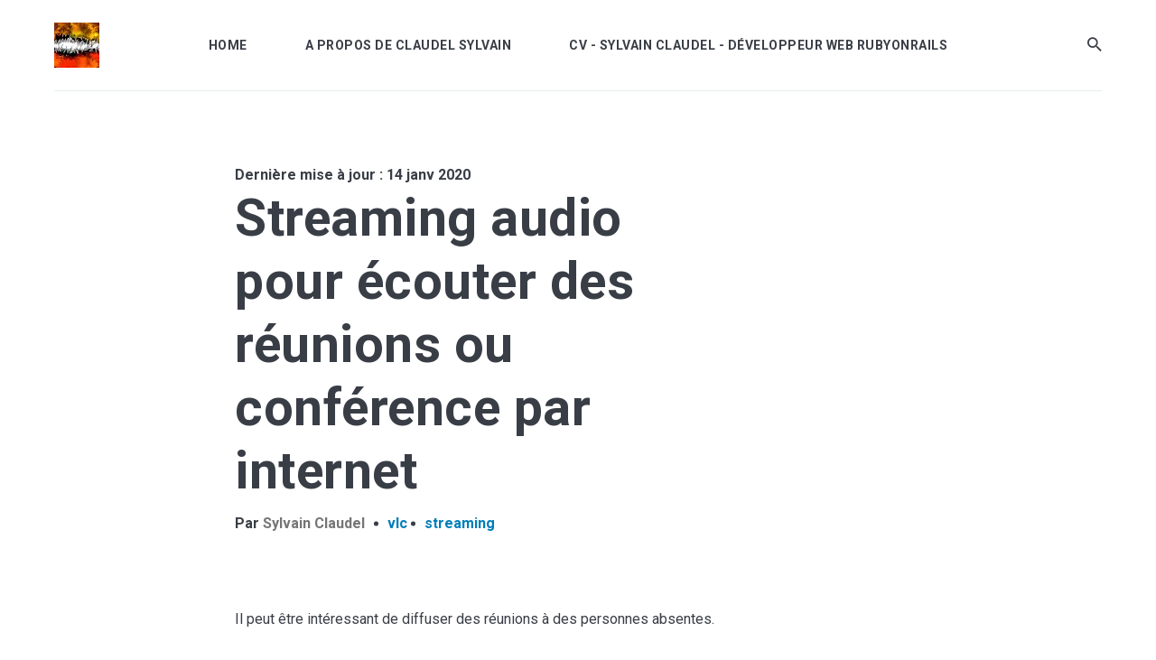

--- FILE ---
content_type: text/html
request_url: https://blog.rivsc.ovh/2020/01/14/streaming-audio-pour-reunion.html
body_size: 13421
content:
<!DOCTYPE html>
<html lang="fr">

<head>
  <meta charset="utf-8">
  <meta http-equiv="X-UA-Compatible" content="IE=edge">
  <meta name="viewport" content="width=device-width, initial-scale=1">

  <title>Streaming audio pour écouter des réunions ou conférence par internet</title>
  <meta name='description' content='Blog développement rubyonrails, raspberry, etc.'>

  <link rel="canonical" href="https://blog.rivsc.ovh/2020/01/14/streaming-audio-pour-reunion.html">
  <link rel="alternate" type="application/rss+xml" title="Développement RubyOnRails" href="/feed.xml">

  <!--Favicon & manifest-->
  <link rel="apple-touch-icon" sizes="180x180" href="/apple-touch-icon.png">
  <link rel="icon" type="image/png" sizes="32x32" href="/favicon-32x32.png">
  <link rel="icon" type="image/png" sizes="16x16" href="/favicon-16x16.png">
  <link rel="manifest" href="/site.webmanifest">
  <link rel="mask-icon" href="/safari-pinned-tab.svg" color="#5bbad5">
  <meta name="msapplication-TileColor" content="#ffc40d">
  <meta name="theme-color" content="#ffffff">

  <!--Font (defer)-->
  <link rel="preload" href="https://fonts.googleapis.com/css?family=Roboto:400,700" as="style" onload="this.onload=null;this.rel='stylesheet'">
  <noscript><link rel="stylesheet" href="https://fonts.googleapis.com/css?family=Roboto:400,700"></noscript>

  <!--Icon (defer)-->
  <link rel="preload" href="https://unpkg.com/ionicons@4.2.2/dist/css/ionicons.min.css" as="style" onload="this.onload=null;this.rel='stylesheet'">
  <noscript><link rel="stylesheet" href="https://unpkg.com/ionicons@4.2.2/dist/css/ionicons.min.css"></noscript>

  <style>
  
  .text-left{text-align:left}.text-right{text-align:right}.text-center{text-align:center}.text-justify{text-align:justify}.block{display:block}.inline-block{display:inline-block}.inline{display:inline}.vertical-center{display:flex;align-items:center;justify-content:center}.show{display:block}.hide{display:none}.invisible{visibility:hidden}.float-left{float:left}.float-right{float:right}.no-padding{padding:0}.no-margin{margin:0}.list-reset{list-style-type:none;margin:0;padding:0}.clearfix::after,.clearfix ::before{content:"";display:table;clear:both}.screen-reader-text{clip:rect(1px, 1px, 1px, 1px);height:1px;overflow:hidden;position:absolute !important;width:1px;word-wrap:normal !important}/*! normalize.css v8.0.0 | MIT License | github.com/necolas/normalize.css */html{line-height:1.15;-webkit-text-size-adjust:100%}body{margin:0}h1{font-size:2em;margin:0.67em 0}hr{box-sizing:content-box;height:0;overflow:visible}pre{font-family:monospace, monospace;font-size:1em}a{background-color:transparent}abbr[title]{border-bottom:none;text-decoration:underline;text-decoration:underline dotted}b,strong{font-weight:bolder}code,kbd,samp{font-family:monospace, monospace;font-size:1em}small{font-size:80%}sub,sup{font-size:75%;line-height:0;position:relative;vertical-align:baseline}sub{bottom:-0.25em}sup{top:-0.5em}img{border-style:none}button,input,optgroup,select,textarea{font-family:inherit;font-size:100%;line-height:1.15;margin:0}button,input{overflow:visible}button,select{text-transform:none}button,[type="button"],[type="reset"],[type="submit"]{-webkit-appearance:button}button::-moz-focus-inner,[type="button"]::-moz-focus-inner,[type="reset"]::-moz-focus-inner,[type="submit"]::-moz-focus-inner{border-style:none;padding:0}button:-moz-focusring,[type="button"]:-moz-focusring,[type="reset"]:-moz-focusring,[type="submit"]:-moz-focusring{outline:1px dotted ButtonText}fieldset{padding:0.35em 0.75em 0.625em}legend{box-sizing:border-box;color:inherit;display:table;max-width:100%;padding:0;white-space:normal}progress{vertical-align:baseline}textarea{overflow:auto}[type="checkbox"],[type="radio"]{box-sizing:border-box;padding:0}[type="number"]::-webkit-inner-spin-button,[type="number"]::-webkit-outer-spin-button{height:auto}[type="search"]{-webkit-appearance:textfield;outline-offset:-2px}[type="search"]::-webkit-search-decoration{-webkit-appearance:none}::-webkit-file-upload-button{-webkit-appearance:button;font:inherit}details{display:block}summary{display:list-item}template{display:none}[hidden]{display:none}body,h1,h2,h3,h4,h5,h6,p,blockquote,pre,dl,dd,ol,ul,fieldset,legend,figure,hr{margin:0;padding:0}li>ul,li>ol{margin-bottom:0}table{border-collapse:collapse;border-spacing:0}h1,h2,h3,h4,h5,h6,ul,ol,dl,blockquote,p,address,hr,table,fieldset,figure,pre{margin-bottom:20px}ul,ol,dd{margin-left:20px}.highlight{background:#f8f8f8}.highlighter-rouge .highlight{background:#eef}.highlight .c{color:#998;font-style:italic}.highlight .err{color:#a61717;background-color:#e3d2d2}.highlight .k{font-weight:bold}.highlight .o{font-weight:bold}.highlight .cm{color:#998;font-style:italic}.highlight .cp{color:#999;font-weight:bold}.highlight .c1{color:#998;font-style:italic}.highlight .cs{color:#999;font-weight:bold;font-style:italic}.highlight .gd{color:#000;background-color:#fdd}.highlight .gd .x{color:#000;background-color:#faa}.highlight .ge{font-style:italic}.highlight .gr{color:#a00}.highlight .gh{color:#999}.highlight .gi{color:#000;background-color:#dfd}.highlight .gi .x{color:#000;background-color:#afa}.highlight .go{color:#888}.highlight .gp{color:#555}.highlight .gs{font-weight:bold}.highlight .gu{color:#aaa}.highlight .gt{color:#a00}.highlight .kc{font-weight:bold}.highlight .kd{font-weight:bold}.highlight .kp{font-weight:bold}.highlight .kr{font-weight:bold}.highlight .kt{color:#458;font-weight:bold}.highlight .m{color:#099}.highlight .s{color:#d14}.highlight .na{color:#008080}.highlight .nb{color:#0086B3}.highlight .nc{color:#458;font-weight:bold}.highlight .no{color:#008080}.highlight .ni{color:#800080}.highlight .ne{color:#900;font-weight:bold}.highlight .nf{color:#900;font-weight:bold}.highlight .nn{color:#555}.highlight .nt{color:#000080}.highlight .nv{color:#008080}.highlight .ow{font-weight:bold}.highlight .w{color:#bbb}.highlight .mf{color:#099}.highlight .mh{color:#099}.highlight .mi{color:#099}.highlight .mo{color:#099}.highlight .sb{color:#d14}.highlight .sc{color:#d14}.highlight .sd{color:#d14}.highlight .s2{color:#d14}.highlight .se{color:#d14}.highlight .sh{color:#d14}.highlight .si{color:#d14}.highlight .sx{color:#d14}.highlight .sr{color:#009926}.highlight .s1{color:#d14}.highlight .ss{color:#990073}.highlight .bp{color:#999}.highlight .vc{color:#008080}.highlight .vg{color:#008080}.highlight .vi{color:#008080}.highlight .il{color:#099}.container{max-width:1200px;padding-left:20px;padding-right:20px;margin:0 auto}.container-full{max-width:100%;padding-left:20px;padding-right:20px;margin:0 auto}.row{display:flex;flex-wrap:wrap;flex:0 1 auto;flex-direction:row;box-sizing:border-box;margin-left:-20px;margin-right:-20px}.col{padding-left:20px;padding-right:20px}[class^="col-"]{flex:auto}.col-0{width:0%}.col-1{width:8.3333333333%}.col-2{width:16.6666666667%}.col-3{width:25%}.col-4{width:33.3333333333%}.col-5{width:41.6666666667%}.col-6{width:50%}.col-7{width:58.3333333333%}.col-8{width:66.6666666667%}.col-9{width:75%}.col-10{width:83.3333333333%}.col-11{width:91.6666666667%}.col-12{width:100%}.push-0{margin-left:0%}.push-1{margin-left:8.3333333333%}.push-2{margin-left:16.6666666667%}.push-3{margin-left:25%}.push-4{margin-left:33.3333333333%}.push-5{margin-left:41.6666666667%}.push-6{margin-left:50%}.push-7{margin-left:58.3333333333%}.push-8{margin-left:66.6666666667%}.push-9{margin-left:75%}.push-10{margin-left:83.3333333333%}.push-11{margin-left:91.6666666667%}.push-12{margin-left:100%}.pull-0{margin-right:0%}.pull-1{margin-right:8.3333333333%}.pull-2{margin-right:16.6666666667%}.pull-3{margin-right:25%}.pull-4{margin-right:33.3333333333%}.pull-5{margin-right:41.6666666667%}.pull-6{margin-right:50%}.pull-7{margin-right:58.3333333333%}.pull-8{margin-right:66.6666666667%}.pull-9{margin-right:75%}.pull-10{margin-right:83.3333333333%}.pull-11{margin-right:91.6666666667%}.pull-12{margin-right:100%}@media (max-width: 992px){.col-d-0{width:0%}.col-d-1{width:8.3333333333%}.col-d-2{width:16.6666666667%}.col-d-3{width:25%}.col-d-4{width:33.3333333333%}.col-d-5{width:41.6666666667%}.col-d-6{width:50%}.col-d-7{width:58.3333333333%}.col-d-8{width:66.6666666667%}.col-d-9{width:75%}.col-d-10{width:83.3333333333%}.col-d-11{width:91.6666666667%}.col-d-12{width:100%}.push-d-0{margin-left:0%}.push-d-1{margin-left:8.3333333333%}.push-d-2{margin-left:16.6666666667%}.push-d-3{margin-left:25%}.push-d-4{margin-left:33.3333333333%}.push-d-5{margin-left:41.6666666667%}.push-d-6{margin-left:50%}.push-d-7{margin-left:58.3333333333%}.push-d-8{margin-left:66.6666666667%}.push-d-9{margin-left:75%}.push-d-10{margin-left:83.3333333333%}.push-d-11{margin-left:91.6666666667%}.push-d-12{margin-left:100%}.pull-d-0{margin-right:0%}.pull-d-1{margin-right:8.3333333333%}.pull-d-2{margin-right:16.6666666667%}.pull-d-3{margin-right:25%}.pull-d-4{margin-right:33.3333333333%}.pull-d-5{margin-right:41.6666666667%}.pull-d-6{margin-right:50%}.pull-d-7{margin-right:58.3333333333%}.pull-d-8{margin-right:66.6666666667%}.pull-d-9{margin-right:75%}.pull-d-10{margin-right:83.3333333333%}.pull-d-11{margin-right:91.6666666667%}.pull-d-12{margin-right:100%}}@media (max-width: 768px){.col-t-0{width:0%}.col-t-1{width:8.3333333333%}.col-t-2{width:16.6666666667%}.col-t-3{width:25%}.col-t-4{width:33.3333333333%}.col-t-5{width:41.6666666667%}.col-t-6{width:50%}.col-t-7{width:58.3333333333%}.col-t-8{width:66.6666666667%}.col-t-9{width:75%}.col-t-10{width:83.3333333333%}.col-t-11{width:91.6666666667%}.col-t-12{width:100%}.push-t-0{margin-left:0%}.push-t-1{margin-left:8.3333333333%}.push-t-2{margin-left:16.6666666667%}.push-t-3{margin-left:25%}.push-t-4{margin-left:33.3333333333%}.push-t-5{margin-left:41.6666666667%}.push-t-6{margin-left:50%}.push-t-7{margin-left:58.3333333333%}.push-t-8{margin-left:66.6666666667%}.push-t-9{margin-left:75%}.push-t-10{margin-left:83.3333333333%}.push-t-11{margin-left:91.6666666667%}.push-t-12{margin-left:100%}.pull-t-0{margin-right:0%}.pull-t-1{margin-right:8.3333333333%}.pull-t-2{margin-right:16.6666666667%}.pull-t-3{margin-right:25%}.pull-t-4{margin-right:33.3333333333%}.pull-t-5{margin-right:41.6666666667%}.pull-t-6{margin-right:50%}.pull-t-7{margin-right:58.3333333333%}.pull-t-8{margin-right:66.6666666667%}.pull-t-9{margin-right:75%}.pull-t-10{margin-right:83.3333333333%}.pull-t-11{margin-right:91.6666666667%}.pull-t-12{margin-right:100%}}@media (max-width: 576px){.col-m-0{width:0%}.col-m-1{width:8.3333333333%}.col-m-2{width:16.6666666667%}.col-m-3{width:25%}.col-m-4{width:33.3333333333%}.col-m-5{width:41.6666666667%}.col-m-6{width:50%}.col-m-7{width:58.3333333333%}.col-m-8{width:66.6666666667%}.col-m-9{width:75%}.col-m-10{width:83.3333333333%}.col-m-11{width:91.6666666667%}.col-m-12{width:100%}.push-m-0{margin-left:0%}.push-m-1{margin-left:8.3333333333%}.push-m-2{margin-left:16.6666666667%}.push-m-3{margin-left:25%}.push-m-4{margin-left:33.3333333333%}.push-m-5{margin-left:41.6666666667%}.push-m-6{margin-left:50%}.push-m-7{margin-left:58.3333333333%}.push-m-8{margin-left:66.6666666667%}.push-m-9{margin-left:75%}.push-m-10{margin-left:83.3333333333%}.push-m-11{margin-left:91.6666666667%}.push-m-12{margin-left:100%}.pull-m-0{margin-right:0%}.pull-m-1{margin-right:8.3333333333%}.pull-m-2{margin-right:16.6666666667%}.pull-m-3{margin-right:25%}.pull-m-4{margin-right:33.3333333333%}.pull-m-5{margin-right:41.6666666667%}.pull-m-6{margin-right:50%}.pull-m-7{margin-right:58.3333333333%}.pull-m-8{margin-right:66.6666666667%}.pull-m-9{margin-right:75%}.pull-m-10{margin-right:83.3333333333%}.pull-m-11{margin-right:91.6666666667%}.pull-m-12{margin-right:100%}}@media (max-width: 992px){.col-d-0{width:0%}.col-d-1{width:8.3333333333%}.col-d-2{width:16.6666666667%}.col-d-3{width:25%}.col-d-4{width:33.3333333333%}.col-d-5{width:41.6666666667%}.col-d-6{width:50%}.col-d-7{width:58.3333333333%}.col-d-8{width:66.6666666667%}.col-d-9{width:75%}.col-d-10{width:83.3333333333%}.col-d-11{width:91.6666666667%}.col-d-12{width:100%}.push-d-0{margin-left:0%}.push-d-1{margin-left:8.3333333333%}.push-d-2{margin-left:16.6666666667%}.push-d-3{margin-left:25%}.push-d-4{margin-left:33.3333333333%}.push-d-5{margin-left:41.6666666667%}.push-d-6{margin-left:50%}.push-d-7{margin-left:58.3333333333%}.push-d-8{margin-left:66.6666666667%}.push-d-9{margin-left:75%}.push-d-10{margin-left:83.3333333333%}.push-d-11{margin-left:91.6666666667%}.push-d-12{margin-left:100%}.pull-d-0{margin-right:0%}.pull-d-1{margin-right:8.3333333333%}.pull-d-2{margin-right:16.6666666667%}.pull-d-3{margin-right:25%}.pull-d-4{margin-right:33.3333333333%}.pull-d-5{margin-right:41.6666666667%}.pull-d-6{margin-right:50%}.pull-d-7{margin-right:58.3333333333%}.pull-d-8{margin-right:66.6666666667%}.pull-d-9{margin-right:75%}.pull-d-10{margin-right:83.3333333333%}.pull-d-11{margin-right:91.6666666667%}.pull-d-12{margin-right:100%}}@media (max-width: 768px){.col-t-0{width:0%}.col-t-1{width:8.3333333333%}.col-t-2{width:16.6666666667%}.col-t-3{width:25%}.col-t-4{width:33.3333333333%}.col-t-5{width:41.6666666667%}.col-t-6{width:50%}.col-t-7{width:58.3333333333%}.col-t-8{width:66.6666666667%}.col-t-9{width:75%}.col-t-10{width:83.3333333333%}.col-t-11{width:91.6666666667%}.col-t-12{width:100%}.push-t-0{margin-left:0%}.push-t-1{margin-left:8.3333333333%}.push-t-2{margin-left:16.6666666667%}.push-t-3{margin-left:25%}.push-t-4{margin-left:33.3333333333%}.push-t-5{margin-left:41.6666666667%}.push-t-6{margin-left:50%}.push-t-7{margin-left:58.3333333333%}.push-t-8{margin-left:66.6666666667%}.push-t-9{margin-left:75%}.push-t-10{margin-left:83.3333333333%}.push-t-11{margin-left:91.6666666667%}.push-t-12{margin-left:100%}.pull-t-0{margin-right:0%}.pull-t-1{margin-right:8.3333333333%}.pull-t-2{margin-right:16.6666666667%}.pull-t-3{margin-right:25%}.pull-t-4{margin-right:33.3333333333%}.pull-t-5{margin-right:41.6666666667%}.pull-t-6{margin-right:50%}.pull-t-7{margin-right:58.3333333333%}.pull-t-8{margin-right:66.6666666667%}.pull-t-9{margin-right:75%}.pull-t-10{margin-right:83.3333333333%}.pull-t-11{margin-right:91.6666666667%}.pull-t-12{margin-right:100%}}@media (max-width: 576px){.col-m-0{width:0%}.col-m-1{width:8.3333333333%}.col-m-2{width:16.6666666667%}.col-m-3{width:25%}.col-m-4{width:33.3333333333%}.col-m-5{width:41.6666666667%}.col-m-6{width:50%}.col-m-7{width:58.3333333333%}.col-m-8{width:66.6666666667%}.col-m-9{width:75%}.col-m-10{width:83.3333333333%}.col-m-11{width:91.6666666667%}.col-m-12{width:100%}.push-m-0{margin-left:0%}.push-m-1{margin-left:8.3333333333%}.push-m-2{margin-left:16.6666666667%}.push-m-3{margin-left:25%}.push-m-4{margin-left:33.3333333333%}.push-m-5{margin-left:41.6666666667%}.push-m-6{margin-left:50%}.push-m-7{margin-left:58.3333333333%}.push-m-8{margin-left:66.6666666667%}.push-m-9{margin-left:75%}.push-m-10{margin-left:83.3333333333%}.push-m-11{margin-left:91.6666666667%}.push-m-12{margin-left:100%}.pull-m-0{margin-right:0%}.pull-m-1{margin-right:8.3333333333%}.pull-m-2{margin-right:16.6666666667%}.pull-m-3{margin-right:25%}.pull-m-4{margin-right:33.3333333333%}.pull-m-5{margin-right:41.6666666667%}.pull-m-6{margin-right:50%}.pull-m-7{margin-right:58.3333333333%}.pull-m-8{margin-right:66.6666666667%}.pull-m-9{margin-right:75%}.pull-m-10{margin-right:83.3333333333%}.pull-m-11{margin-right:91.6666666667%}.pull-m-12{margin-right:100%}}@media (max-width: 992px){.col-d-0{width:0%}.col-d-1{width:8.3333333333%}.col-d-2{width:16.6666666667%}.col-d-3{width:25%}.col-d-4{width:33.3333333333%}.col-d-5{width:41.6666666667%}.col-d-6{width:50%}.col-d-7{width:58.3333333333%}.col-d-8{width:66.6666666667%}.col-d-9{width:75%}.col-d-10{width:83.3333333333%}.col-d-11{width:91.6666666667%}.col-d-12{width:100%}.push-d-0{margin-left:0%}.push-d-1{margin-left:8.3333333333%}.push-d-2{margin-left:16.6666666667%}.push-d-3{margin-left:25%}.push-d-4{margin-left:33.3333333333%}.push-d-5{margin-left:41.6666666667%}.push-d-6{margin-left:50%}.push-d-7{margin-left:58.3333333333%}.push-d-8{margin-left:66.6666666667%}.push-d-9{margin-left:75%}.push-d-10{margin-left:83.3333333333%}.push-d-11{margin-left:91.6666666667%}.push-d-12{margin-left:100%}.pull-d-0{margin-right:0%}.pull-d-1{margin-right:8.3333333333%}.pull-d-2{margin-right:16.6666666667%}.pull-d-3{margin-right:25%}.pull-d-4{margin-right:33.3333333333%}.pull-d-5{margin-right:41.6666666667%}.pull-d-6{margin-right:50%}.pull-d-7{margin-right:58.3333333333%}.pull-d-8{margin-right:66.6666666667%}.pull-d-9{margin-right:75%}.pull-d-10{margin-right:83.3333333333%}.pull-d-11{margin-right:91.6666666667%}.pull-d-12{margin-right:100%}}@media (max-width: 768px){.col-t-0{width:0%}.col-t-1{width:8.3333333333%}.col-t-2{width:16.6666666667%}.col-t-3{width:25%}.col-t-4{width:33.3333333333%}.col-t-5{width:41.6666666667%}.col-t-6{width:50%}.col-t-7{width:58.3333333333%}.col-t-8{width:66.6666666667%}.col-t-9{width:75%}.col-t-10{width:83.3333333333%}.col-t-11{width:91.6666666667%}.col-t-12{width:100%}.push-t-0{margin-left:0%}.push-t-1{margin-left:8.3333333333%}.push-t-2{margin-left:16.6666666667%}.push-t-3{margin-left:25%}.push-t-4{margin-left:33.3333333333%}.push-t-5{margin-left:41.6666666667%}.push-t-6{margin-left:50%}.push-t-7{margin-left:58.3333333333%}.push-t-8{margin-left:66.6666666667%}.push-t-9{margin-left:75%}.push-t-10{margin-left:83.3333333333%}.push-t-11{margin-left:91.6666666667%}.push-t-12{margin-left:100%}.pull-t-0{margin-right:0%}.pull-t-1{margin-right:8.3333333333%}.pull-t-2{margin-right:16.6666666667%}.pull-t-3{margin-right:25%}.pull-t-4{margin-right:33.3333333333%}.pull-t-5{margin-right:41.6666666667%}.pull-t-6{margin-right:50%}.pull-t-7{margin-right:58.3333333333%}.pull-t-8{margin-right:66.6666666667%}.pull-t-9{margin-right:75%}.pull-t-10{margin-right:83.3333333333%}.pull-t-11{margin-right:91.6666666667%}.pull-t-12{margin-right:100%}}@media (max-width: 576px){.col-m-0{width:0%}.col-m-1{width:8.3333333333%}.col-m-2{width:16.6666666667%}.col-m-3{width:25%}.col-m-4{width:33.3333333333%}.col-m-5{width:41.6666666667%}.col-m-6{width:50%}.col-m-7{width:58.3333333333%}.col-m-8{width:66.6666666667%}.col-m-9{width:75%}.col-m-10{width:83.3333333333%}.col-m-11{width:91.6666666667%}.col-m-12{width:100%}.push-m-0{margin-left:0%}.push-m-1{margin-left:8.3333333333%}.push-m-2{margin-left:16.6666666667%}.push-m-3{margin-left:25%}.push-m-4{margin-left:33.3333333333%}.push-m-5{margin-left:41.6666666667%}.push-m-6{margin-left:50%}.push-m-7{margin-left:58.3333333333%}.push-m-8{margin-left:66.6666666667%}.push-m-9{margin-left:75%}.push-m-10{margin-left:83.3333333333%}.push-m-11{margin-left:91.6666666667%}.push-m-12{margin-left:100%}.pull-m-0{margin-right:0%}.pull-m-1{margin-right:8.3333333333%}.pull-m-2{margin-right:16.6666666667%}.pull-m-3{margin-right:25%}.pull-m-4{margin-right:33.3333333333%}.pull-m-5{margin-right:41.6666666667%}.pull-m-6{margin-right:50%}.pull-m-7{margin-right:58.3333333333%}.pull-m-8{margin-right:66.6666666667%}.pull-m-9{margin-right:75%}.pull-m-10{margin-right:83.3333333333%}.pull-m-11{margin-right:91.6666666667%}.pull-m-12{margin-right:100%}}img[data-action="zoom"]{cursor:pointer;cursor:-webkit-zoom-in;cursor:-moz-zoom-in}.zoom-img,.zoom-img-wrap{position:relative;z-index:666;-webkit-transition:all 300ms;-o-transition:all 300ms;transition:all 300ms}img.zoom-img{cursor:pointer;cursor:-webkit-zoom-out;cursor:-moz-zoom-out}.zoom-overlay{z-index:420;background:#fff;position:fixed;top:0;left:0;right:0;bottom:0;pointer-events:none;opacity:0;-webkit-transition:opacity 300ms;-o-transition:opacity 300ms;transition:opacity 300ms}.zoom-overlay-open .zoom-overlay{opacity:1}.zoom-overlay-open,.zoom-overlay-transitioning{cursor:default}*,*::after,*::before{box-sizing:border-box}body{font-family:"Roboto",Helvetica Neue,Helvetica,Arial,sans-serif;font-size:16px;line-height:26px;color:#393e46;background-color:#fff;-webkit-font-smoothing:antialiased;-moz-osx-font-smoothing:grayscale}body input,body textarea{border:1px solid #e6eef0;outline:none}body input:focus:required:invalid,body textarea:focus:required:invalid{border-color:#e02f40}body input:required:valid,body textarea:required:valid{border-color:#34a74e}::placeholder{color:#666}*::selection{color:#fff;background-color:#393e46}h1,h2,h3,h4,h5,h6{font-family:"Roboto",Helvetica Neue,Helvetica,Arial,sans-serif;line-height:initial;letter-spacing:0.5px}h1{font-size:36px}h2{font-size:28px}h3{font-size:24px}h4{font-size:20px}h5{font-size:18px}h6{font-size:16px}blockquote{margin:30px -100px;font-size:28px;line-height:45px;letter-spacing:0.5px;font-style:normal;text-align:center}@media only screen and (max-width: 768px){blockquote{margin:30px 0;font-size:24px;line-height:38px}}pre{overflow:auto;padding:15px;margin-bottom:0;font-size:14px;white-space:pre-wrap;word-wrap:break-word;word-break:break-all}img,.zoom-img-wrap{max-width:100%;height:auto;vertical-align:middle}img+em,.zoom-img-wrap+em{text-align:center;display:block;font-style:normal;font-weight:normal;font-size:14px;color:#757575}a{text-decoration:none;color:#007dbb;transition:all 0.35s}a:hover{color:#005b88}a:active{color:#003955}hr{display:block;height:1px;margin:40px 0;border:0;background:#e6eef0}.top{position:fixed;bottom:40px;right:-100px;z-index:1;width:35px;height:35px;text-align:center;line-height:35px;background-color:#393e46;color:#fff;cursor:pointer;transition:all .25s ease}.top.is-active{right:40px}.top:hover{background-color:#000}@media only screen and (max-width: 768px){.top{bottom:25px}.top.is-active{right:30px}}.header{position:relative;height:100px}.header .header__overlay{position:fixed;top:0;right:0;bottom:0;left:0;z-index:10;background-color:rgba(17,17,17,0.7);cursor:pointer;opacity:0;visibility:hidden;transition:all 0.5s ease}@media only screen and (max-width: 992px){.header .header__overlay.is-visible{opacity:1;visibility:visible}}.logo{position:absolute;top:50%;left:0;transform:translateY(-50%)}.logo .logo__link{font-size:30px;font-weight:700;letter-spacing:0.5px;color:#393e46;text-decoration:none}.logo .logo__link:hover{color:#000}.logo .logo__image{max-height:50px}.main-nav{position:absolute;top:50%;left:50%;transform:translate(-50%, -50%)}.main-nav .nav-icon__close{display:none;font-size:24px;text-align:right;cursor:pointer}.main-nav .nav-icon__close:hover{color:#000}.main-nav .nav__title{display:none}.main-nav .nav__list{white-space:nowrap}.main-nav .nav__list .nav__item{display:inline-block}.main-nav .nav__list .nav__item .nav__link{display:inline-block;padding:10px 30px;font-size:14px;font-weight:700;letter-spacing:0.5px;text-transform:uppercase;color:#393e46}.main-nav .nav__list .nav__item .nav__link:hover{color:#000}@media only screen and (max-width: 992px){.main-nav{position:fixed;top:0;left:inherit;right:-300px;bottom:0;transform:none;z-index:100;width:300px;height:100vh;padding:40px 30px 30px;transition:right 0.5s cubic-bezier(0.7, 0.4, 0, 1);background:#fff}.main-nav.is-open{right:0}.main-nav .nav-icon__close{display:block}.main-nav .nav__title{display:block;padding-left:30px;padding-bottom:7px;margin-bottom:10px;color:#757575;border-bottom:1px solid #e6eef0}.main-nav .nav__list .nav__item{display:block}}.nav-buttons{position:absolute;top:50%;right:0;transform:translateY(-50%);font-size:21px}.nav-buttons .nav__icon{color:#393e46;cursor:pointer}.nav-buttons .nav__icon:hover{color:#000}.nav-buttons .nav__icon-menu{display:none;margin-right:10px}.nav-buttons .nav__icon-menu:hover{color:#000}@media only screen and (max-width: 992px){.nav-buttons .nav__icon-menu{display:inline-block}}.hero{padding:80px 0;margin-bottom:80px;background:#f5f5f5}.hero .last-item{display:flex}.hero .hero__content{display:flex;flex-direction:column;justify-content:center;width:100%;padding:0 40px 0 0}.hero .hero__content .hero__title{font-size:38px;font-weight:normal}.hero .hero__content .hero__subtitle{font-size:18px;line-height:32px;letter-spacing:0.5px}.hero .hero__content .hero__social{display:flex}.hero .hero__content .hero__social-title{font-weight:700}.hero .hero__image img{box-shadow:0 1px 4px rgba(0,0,0,0.15)}@media only screen and (max-width: 992px){.hero .hero__content{padding:0}.hero .hero__content .hero__subtitle{font-size:16px;line-height:28px}}@media only screen and (max-width: 768px){.hero{margin-bottom:40px}.hero .last-item{order:1}.hero .hero__content .hero__title{margin-bottom:20px;font-size:27px}.hero .hero__image{margin-bottom:20px}.hero .hero__image img{box-shadow:none}}@media only screen and (max-width: 576px){.hero{padding:40px 0}}.search{position:fixed;top:0;left:0;right:0;bottom:0;z-index:-1;transform:scale(0.95);opacity:0;background:#fff;transition:all 250ms ease}.search.is-visible{transform:scale(1);z-index:100;opacity:1;transition:all 250ms ease}.search__box{width:50%;margin:0 auto;padding-top:100px}@media only screen and (max-width: 992px){.search__box{width:70%;padding-top:70px}}@media only screen and (max-width: 576px){.search__box{width:100%;padding-top:30px}}.search__group{margin-bottom:50px}.search__group .search__close{margin-bottom:30px;font-size:27px;text-align:right;cursor:pointer}.search__group .search__close:hover{color:#000}.search__group .search__text{width:100%;padding:20px 20px 20px 30px;letter-spacing:0.5px;border-radius:30px;border:1px solid #f8f8f8;color:#393e46;background:#f8f8f8}.search__group .search__text::placeholder{letter-spacing:0.5px;color:rgba(57,62,70,0.7)}.search-results-list{height:65vh;margin:0;padding:0 20px;list-style:decimal;overflow:auto;white-space:normal}.search-results-list .search-results__item{margin-bottom:10px;padding-left:10px;padding-bottom:10px;font-weight:700;border-bottom:1px solid #f5efef}.search-results-list .search-results__item:first-child{padding-top:20px;border-top:1px solid #f5efef}.search-results-list .search-results__link{font-size:18px;font-weight:700;letter-spacing:0.5px;color:#393e46}.search-results-list .search-results__link:hover{color:#000}.search-results-list .search-results__date{font-size:12px;color:#757575}.search-results-list .no-results{list-style:none;padding:20px 0;font-size:18px;font-weight:700;letter-spacing:0.5px;border-top:1px solid #f5efef;border-bottom:1px solid #f5efef}.contact .contact__list li{margin-left:15px;display:inline-block}.contact .contact__list li a{font-size:18px;color:#757575}.contact .contact__list li a:hover{color:#393e46}.pagination{margin:20px 0 40px;padding:40px 0;text-align:center}@media only screen and (max-width: 576px){.pagination{margin:0 0 20px}}.pagination__list{display:flex;justify-content:space-between;align-items:center}.pagination__list .next-link,.pagination__list .previous-link,.pagination__list .disabled{display:inline-block;width:140px;height:50px;line-height:50px;font-size:12px;letter-spacing:1px;text-transform:uppercase;transition:all .35s;box-shadow:0 1px 3px 0 rgba(0,0,0,0.15);background:#fff}.pagination__list .next-link,.pagination__list .previous-link{color:#393e46}.pagination__list .next-link:hover,.pagination__list .previous-link:hover{color:#000}.pagination__list .disabled{color:#757575;cursor:not-allowed}.pagination__list .counter-box a,.pagination__list .counter-box span{padding:0 5px;font-size:15px;color:#393e46}.pagination__list .counter-box .active-link{font-weight:700}@media only screen and (max-width: 576px){.pagination__list{flex-direction:column}.pagination__list .next-link,.pagination__list .previous-link,.pagination__list .disabled{margin:10px 0}.pagination__list a{padding:25px 5px}}.subscribe{width:430px;max-width:100%;margin:0 auto 80px;text-align:center}.subscribe .subscribe__title{margin-bottom:10px;font-size:37px;line-height:57px}.subscribe .subscribe__subtitle{margin-bottom:30px;font-size:17px;line-height:27px}.subscribe .subscribe-form .subscribe-group{margin-bottom:30px}.subscribe .subscribe-form .subscribe__email{width:100%;padding:17px;font-size:16px;text-align:center;outline:none;border:none;border-bottom:3px solid #e6eef0}.subscribe .subscribe-form .subscribe__email::placeholder{font-size:18px;color:#e6eef0}.subscribe .subscribe-form .subscribe__button{width:127px;height:57px;font-size:14px;font-weight:700;letter-spacing:0.5px;border-radius:30px;border:none;background:#e6eef0;cursor:pointer;transition:all .35s}.subscribe .subscribe-form .subscribe__button:hover{color:#fff;background:#393e46}@media only screen and (max-width: 576px){.subscribe{margin:0 auto 40px}.subscribe .subscribe__subtitle{font-size:16px;line-height:26px}}.instagram-box{position:relative;margin:0 0 80px}.instagram-box .istagram-contact{position:absolute;left:50%;top:50%;transform:translate(-50%, -50%);z-index:1;display:block;padding:8px 15px;font-size:14px;letter-spacing:0.5px;border-radius:3px;box-shadow:0 4px 4px 0 rgba(0,0,0,0.15);color:#393e46;background:#fff}.instagram-box .istagram-contact:hover{color:#000}.instagram-box .instagram .instagram-item{width:16.6%;display:inline-block;transition:all .35s}.instagram-box .instagram .instagram-item:hover{opacity:0.9}@media only screen and (max-width: 768px){.instagram-box .instagram .instagram-item{width:33.3%}}@media only screen and (max-width: 576px){.instagram-box{margin:0 0 40px}}.footer{position:relative;padding:80px 0 40px;text-align:center;border-top:1px solid #e6eef0;background:#f5f5f5}.footer .contact{margin-bottom:15px}.footer .copyright a{color:#393e46}.footer .copyright a:hover{color:#007dbb}@media only screen and (max-width: 576px){.footer{padding:40px 0 20px}}.lates-title{position:relative;margin-bottom:80px;font-size:14px;line-height:24px;letter-spacing:1px;text-transform:uppercase;font-weight:normal;text-align:center}.lates-title:after,.lates-title:before{content:"";display:block;position:absolute;top:50%;transform:translateY(-50%);height:1px;background:#e6eef0}.lates-title:after{width:calc(50% - 90px);left:0}.lates-title:before{width:calc(50% - 90px);right:0}@media only screen and (max-width: 768px){.lates-title{margin-bottom:40px}.lates-title:after,.lates-title:before{width:calc(50% - 70px)}}.page-title-box{padding:80px 0;border-top:1px solid #e6eef0}.page-title-box .page-title{font-size:57px;line-height:70px;margin:0}@media only screen and (max-width: 576px){.page-title-box{padding:40px 0}.page-title-box .page-title{font-size:47px;line-height:53px}}.page__head .page-image{background-size:cover;background-position:center;background-repeat:no-repeat;background-color:#e6eef0}.page__head .page-image:after{content:"";display:table;width:100%;min-height:300px;padding-top:50%}.page{margin:80px auto}.page img{margin:30px 0}@media only screen and (max-width: 768px){.page{margin:40px auto}}.page-box{text-align:center}.page-box .back-arrow a{display:inline-block;margin-left:10px;color:#393e46;font-weight:700}.page-box .back-arrow a:hover{color:#000}.article{margin-bottom:40px}.article .article__wrapper{display:flex;align-items:center}.article .article__image{width:50%;display:block;background-position:center;background-size:cover;background-repeat:no-repeat;background-color:#e6eef0}.article .article__image:hover{opacity:0.9}.article .article__image:after{content:"";display:table;width:100%;padding-bottom:70%}.article .article__content{width:60%;padding:50px;margin-left:-10%;z-index:1;border-radius:3px;background:rgba(255,255,255,0.98);box-shadow:0 1px 4px rgba(0,0,0,0.15)}.article .article__content .article__tag{font-size:12px;letter-spacing:0.5px;font-weight:700;text-transform:uppercase}.article .article__content .article__title{margin-bottom:20px;font-size:30px}.article .article__content .article__title a{color:#393e46}.article .article__content .article__title a:hover{color:#000}.article .article__content .article__excerpt{margin-bottom:20px;font-size:16px;line-height:26px}.article .article__content .article__meta{font-size:12px;line-height:18px;text-transform:uppercase;color:#757575}.article .article__content .article__footer{display:flex;align-items:center}.article .article__content .article__footer .read-more{margin-left:auto;padding-bottom:5px;font-size:12px;line-height:18px;letter-spacing:1px;text-transform:uppercase;border-bottom:1px solid transparent;color:#757575}.article .article__content .article__footer .read-more:hover{color:#393e46;border-color:#007dbb}.article .article-without-image{width:100%;margin-left:auto}@media only screen and (max-width: 768px){.article .article__wrapper{flex-direction:column}.article .article__image{width:100%}.article .article__content{width:90%;padding:20px;margin:-10% 0 0 0}.article .article-without-image{width:90%;margin:0}.article .article__tag{padding:30px}}@media only screen and (max-width: 576px){.article .article__content .article__title{font-size:27px}.article .article__content .article__tag{padding:30px}}.post-title-box{padding:80px 0;border-top:1px solid #e6eef0}.post-title-box .post-title{margin-bottom:10px;width:500px;max-width:100%;font-size:57px;line-height:70px}.post-title-box .post__date{font-weight:700}@media only screen and (max-width: 576px){.post-title-box{padding:40px 0}.post-title-box .post-title{margin:10px 0;font-size:47px;line-height:53px}}.post__info{display:flex;align-items:center}.post__info .post__author{margin-right:10px;font-weight:700}.post__info .post__author .author-name{color:#757575;border-bottom:1px solid transparent}.post__info .post__author .author-name:hover{border-bottom:1px solid #757575}.post__info .post__tags .post__tags-tag{position:relative;padding-left:15px;font-weight:700}.post__info .post__tags .post__tags-tag:before{content:"";position:absolute;top:50%;left:0;transform:translateY(-50%);width:5px;height:5px;border-radius:50%;background:#393e46}.post-image{background-size:cover;background-position:center;background-repeat:no-repeat;background-color:#e6eef0}.post-image:after{content:"";display:table;width:100%;min-height:300px;padding-top:50%}.post{margin:80px auto}.post.post-no-image{margin:0 auto 80px}@media only screen and (max-width: 576px){.post{margin:40px auto}.post.post-no-image{margin:0 auto 40px}}.post img{margin:30px 0}.post__content{margin-bottom:40px}.post__share{display:flex}.post__share .share__title{margin-right:10px;font-size:18px;font-weight:700;letter-spacing:0.5px}.post__share .share__list .share__item{display:inline-block;margin:0 10px}.post__share .share__list .share__item a{font-size:18px;color:#757575}.post__share .share__list .share__item a:hover{color:#393e46}.post__navigation{display:flex;align-items:baseline;margin-bottom:80px;padding-bottom:80px;border-bottom:1px solid #e6eef0}.post__navigation .prev,.post__navigation .next{flex:1 0 50%}.post__navigation .prev:last-child,.post__navigation .next:last-child{padding-right:0}.post__navigation .prev .post__nav__image,.post__navigation .next .post__nav__image{display:block;margin-bottom:40px;background-position:center;background-size:cover;background-repeat:no-repeat;background-color:#e6eef0;transition:.35s ease-in-out}.post__navigation .prev .post__nav__image:hover,.post__navigation .next .post__nav__image:hover{opacity:0.9}.post__navigation .prev .post__nav__image:after,.post__navigation .next .post__nav__image:after{content:"";display:table;width:100%;padding-bottom:65%}.post__navigation .prev .post__nav__title,.post__navigation .next .post__nav__title{margin-bottom:20px;font-size:27px;line-height:37px;text-transform:uppercase;letter-spacing:2px;text-align:center}.post__navigation .prev .post__nav__title a,.post__navigation .next .post__nav__title a{display:inline-block;max-width:250px;padding:0 10px;vertical-align:middle;white-space:nowrap;overflow:hidden;text-overflow:ellipsis;color:#393e46}.post__navigation .prev .post__nav__title a:hover,.post__navigation .next .post__nav__title a:hover{color:#000}.post__navigation .prev{padding-right:10px}.post__navigation .next{padding-left:10px}.post__navigation .prev__excerpt,.post__navigation .next__excerpt{width:100%;max-width:400px;margin:0 auto;text-align:center}@media only screen and (max-width: 768px){.post__navigation{flex-wrap:wrap}.post__navigation .prev,.post__navigation .next{flex:1 0 100%;padding:0}.post__navigation .next{margin-top:40px}}@media only screen and (max-width: 576px){.post__navigation{margin-bottom:40px;padding-bottom:40px}.post__navigation .prev .post__nav__image,.post__navigation .next .post__nav__image{margin-bottom:20px}}.comments{margin-bottom:80px}@media only screen and (max-width: 576px){.comments{margin-bottom:40px}}.arhive-head{padding:80px 0;margin-bottom:40px;background:#f5f5f5}.arhive-head .archive-title{text-align:center;font-weight:normal}.arhive-head .archive-title span{font-weight:700}@media only screen and (max-width: 576px){.arhive-head{margin-bottom:40px}}

  </style>
</head>


<body>

  
  <script>
  // Désactivation analytics
  /*
  (function(i,s,o,g,r,a,m){i['GoogleAnalyticsObject']=r;i[r]=i[r]||function(){
  (i[r].q=i[r].q||[]).push(arguments)},i[r].l=1*new Date();a=s.createElement(o),
  m=s.getElementsByTagName(o)[0];a.async=1;a.src=g;m.parentNode.insertBefore(a,m)
  })(window,document,'script','https://www.google-analytics.com/analytics.js','ga');

  ga('create', 'UA-8111963-4', 'auto');
  ga('send', 'pageview');
  */
</script>

  

  <div class="container">
  <div class="row">
    <div class="col col-12">
      <!-- begin header -->
      <header class="header">

        <div class="logo">
          <a class="logo__link" href="/">
          
            <picture>
              <source srcset="/images/logo50x50.webp" type="image/webp">
              <img class="logo__image" src="/images/logo50x50.png" alt="rivsc.ovh - Blog Sylvain Claudel - développeur ruby">
            </picture>
          
          </a>
        </div>

        <nav class="main-nav">

          <div class="main-nav__box">
            <div class="nav-icon__close">
              <i class="ion ion-ios-close-circle-outline"></i>
            </div>

            <div class="nav__title">Menu</div>

            <ul class="nav__list list-reset">
              <li class="nav__item">
                <a href="/" class="nav__link">Home</a>
              </li>
              
              <li class="nav__item">
                <a href="/about/" class="nav__link">A propos de Claudel Sylvain</a>
              </li>
              
              <li class="nav__item">
                <a href="/cv-sylvain-claudel.html" class="nav__link">CV - Sylvain Claudel - développeur Web RubyOnRails</a>
              </li>
              
            </ul>

          </div>
        </nav>

        <div class="nav-buttons">
          <i class="nav__icon nav__icon-menu ion ion-md-menu" role="button" aria-label="Menu"></i>
          <i class="nav__icon nav__icon-search ion ion-md-search" role="button" aria-label="Rechercher"></i>
        </div>

        <div class="header__overlay"></div>
      </header>
      <!-- end header -->
    </div>
  </div>
</div>


  <!-- begin content -->
  <main class="content" aria-label="Content">
    <div class="container">
  <div class="post-title-box">
    <div class="row">
      <div class="col col-10 push-2 col-11 push-t-1 col-m-12 push-m-0">
        <span class="post__date">

          
          










          <time datetime="2020-01-14T14:45:54+01:00">Dernière mise à jour : 14 janv 2020</time>
        </span>

        <h1 class="post-title">Streaming audio pour écouter des réunions ou conférence par internet</h1>

        <div class="post__info">
          <div class="post__author">
            <span>Par</span>
            <a href="/about/" class="author-name">Sylvain Claudel</a>
          </div>

          
          <div class="post__tags">
            
              <a href="/tag/vlc" class="post__tags-tag">vlc</a>
            
              <a href="/tag/streaming" class="post__tags-tag">streaming</a>
            
          </div>
          
        </div>
      </div>
    </div>
  </div>

  
  
    
  

  </div>


  <div class="container">
  <div class="row">
    <!-- begin post -->
    <article class="post post-no-image col col-8 col-t-10 col-m-12">

      <div class="post__content">
        <p>Il peut être intéressant de diffuser des réunions à des personnes absentes.</p>
<p>Voici comment faire sur le poste de régie ou de sonorisation : </p>
<p>Sur windows 10 (je pense que ça fonctionne avec windows 7 et 8).</p>
<p>Télécharger vlc en version portable (ça évite d'interférer avec un éventuel VLC installé et configuré pour afficher des vidéos sur des moniteurs externes), la version que j'utilise et la 3.0.4.</p>
<p>Dans le dossier de VLC portable mettre ce script : streaming.bat avec ce contenu (il faudra certainement changer le chemin C:\... en fonction du nom de l'utilisateur).</p>

<figure class="highlight"><pre><code class="language-shell" data-lang="shell"><span class="nb">cd </span>C:<span class="se">\U</span>sers<span class="se">\S</span>DRUtilisateur<span class="se">\D</span>esktop<span class="se">\v</span>lc-3.0.4-win32<span class="se">\v</span>lc-3.0.4<span class="se">\</span>
.<span class="se">\v</span>lc.exe <span class="nt">-vvv</span> dshow:// :dshow-vdev<span class="o">=</span><span class="s2">"none"</span> :dshow-adev<span class="o">=</span><span class="s2">"Sterep Mix (Realtek(R) Audio)"</span>  :live-caching<span class="o">=</span><span class="s2">"300"</span> :sout<span class="o">=</span><span class="c">#transcode{vcodec=none,acodec=mp3,ab=128,channels=2,samplerate=44100,scodec=none}:http{mux=mp3,dst=:3000/} :no-sout-all :sout-keep</span></code></pre></figure>

<p>Il faudra aussi modifier le script pour qu'il fonctionne avec votre matériel:</p>

<p style="text-align:center;">
<img src="/images/son_enregistrement.png" alt="Périphériques d'enregistrement">
</p>

<p>Voici une capture des périphériques d'enregistrement.</p>
<p>Il faut (rigoureusement) mettre le nom du périphérique avec le constructeur entre parenthèse (pour moi ici : "Stereo Mix" est votre périphérique et "Realtek(R) Audio" est le constructeur).</p>

<p>Si vous souhaitez diffuser le son d'une sono (micros HF et micros sur pied) il faudra penser à relier votre sono (au niveau de la table de mixage sur une sortie noté OUT généralement) sur votre entrée ligne ou micro.</p>

<p>Comment tester ? Lancer VLC sur smartphone android par exemple et mettez flux réseau, écouter l'adresse sur PC de la régie : http://x.x.x.x:3000/ ou x.x.x.x est l'ip locale du PC de la régie (attention vous devez être sur le même réseau local.</p>
<p>Si ça fonctionne félicitation, il faut passer à l'étape d'après : mettre un baux DHCP pour que la livebox donne toujours la même IP au PC de la régie. Ensuite rediriger les ports sur la livebox pour que de l'extérieur le port 3000 soit rediriger vers le PC de la régie sur le même port 3000.</p>

<p>Enfin il faut tester : Lancer VLC sur smartphone android par exemple et mettez flux réseau, écouter l'adresse IP publique de la livebox : http://x.x.x.x:3000/ (pour connaitre l'ip il faut aller sur des sites comme mon-ip.com).</p>

<h2>Problèmes courants</h2>
<h3>VLC dit impossible d'ouvrir le périphérique</h3>
<p>Vérifier que le périphérique n'est pas désactivé (grisé).</p>

<p style="text-align:center;">
<img src="/images/son_activation.png" alt="Périphériques d'enregistrement désactivés">
</p>

      </div>

      <div class="post__share">
        <span class="share__title">Share this article:</span>
        <ul class="share__list list-reset">
          <li class="share__item">
            <a class="share__facebook" href="https://www.facebook.com/sharer/sharer.php?u=https://blog.rivsc.ovh/2020/01/14/streaming-audio-pour-reunion.html"
              onclick="window.open(this.href, 'pop-up', 'left=20,top=20,width=500,height=500,toolbar=1,resizable=0'); return false;"
              title="Share on Facebook" rel="nofollow"><i class="ion ion-logo-facebook"></i></a>
          </li>

          <li class="share__item">
            <a class="share__twitter" href="https://twitter.com/intent/tweet?text=Streaming%20audio%20pour%20%C3%A9couter%20des%20r%C3%A9unions%20ou%20conf%C3%A9rence%20par%20internet&url=https://blog.rivsc.ovh/2020/01/14/streaming-audio-pour-reunion.html"
              onclick="window.open(this.href, 'pop-up', 'left=20,top=20,width=500,height=500,toolbar=1,resizable=0'); return false;"
              title="Share on Twitter" rel="nofollow"><i class="ion ion-logo-twitter"></i></a>
          </li>

          <li class="share__item">
            <a class="share__linkedin" href="https://www.linkedin.com/shareArticle?mini=true&url=https://blog.rivsc.ovh/2020/01/14/streaming-audio-pour-reunion.html&title=Streaming%20audio%20pour%20%C3%A9couter%20des%20r%C3%A9unions%20ou%20conf%C3%A9rence%20par%20internet&summary=&source=D%C3%A9veloppement%20RubyOnRails"
              onclick="window.open(this.href, 'pop-up', 'left=20,top=20,width=500,height=500,toolbar=1,resizable=0'); return false;" title="Share on LinkedIn" rel="nofollow"><i class="ion ion-logo-linkedin"></i></a>
          </li>

          <li class="share__item">
            <a class="share__pinterest" href="http://pinterest.com/pin/create/button/?url=https://blog.rivsc.ovh/2020/01/14/streaming-audio-pour-reunion.html&amp;media=https://blog.rivsc.ovh/images/&amp;description=Streaming%20audio%20pour%20%C3%A9couter%20des%20r%C3%A9unions%20ou%20conf%C3%A9rence%20par%20internet"
              onclick="window.open(this.href, 'pop-up', 'left=20,top=20,width=900,height=500,toolbar=1,resizable=0'); return false;" title="Share on Pinterest"
              rel="nofollow"><i class="ion ion-logo-pinterest"></i></a>
          </li>
        </ul>
      </div>
    </article>
    <!-- end post -->
    </div>
  </div>

  <div class="container">
  <div class="post__navigation">
    
    <div class="prev">
      <!--<a class="post__nav__image" href="/2019/10/15/interpreter-une-sequence-unicode-en-ruby.html" style="background-image: url(/images/)"></a>-->
      <h2 class="post__nav__title">
        <i class="ion ion-md-arrow-back"></i>
        <a href="/2019/10/15/interpreter-une-sequence-unicode-en-ruby.html">Interpréter une sequence unicode en ruby</a>
      </h2>
      <p class="prev__excerpt">
        
          Il peut être nécessaire d'interpréter une séquence unicode en ruby.
Voici un exemple :

puts 's\u00E9par\u0...
        
      </p>
    </div>
    

    
    <div class="next">
      <!--<a class="post__nav__image" href="/2020/11/20/reglage-creality-ender-3.html" style="background-image: url(/images/)">
      </a>-->
      <h2 class="post__nav__title">
        <a href="/2020/11/20/reglage-creality-ender-3.html">Réglage pour une impression 3D sans problème avec la creality ender 3 avec plateau verre</a>
        <i class="ion ion-md-arrow-forward"></i>
      </h2>
      <p class="next__excerpt">
        
          Réglage dans Cura lors de l'impression


En premier lieu, vous pouvez activer les réglages spécifiques pour...
        
      </p>
    </div>
    
  </div>

  
  </div>

  </main>
  <!-- end content -->

  <div class="top ion ion-ios-arrow-up" title="Top"></div>

  <!-- begin search -->
<div class="search">
  <div class="container">
    <div class="row">
      <div class="col col-12">
        <div class="search__box">
          <div class="search__group">
            <div class="search__close">
              <i class="ion ion-ios-close-circle-outline"></i>
            </div>
            <label for="js-search-input" class="screen-reader-text">Rechercher sur le blog</label>
            <input type="text" id="js-search-input" class="search__text" autocomplete="off" placeholder="Quelque chose...">
            <br>
	    <a href="/tags.html">... sinon recherche par tags</a>	
          </div>
          <ul id="js-results-container" class="search-results-list"></ul>
        </div>
      </div>
    </div>
  </div>
</div>
<!-- end search -->


  <!-- begin footer -->
<footer class="footer">
  <div class="container">

    <!--
<div class="container">
  <div class="subscribe">
    <h3 class="subscribe__title">Subscribe</h3>
    <p class="subscribe__subtitle">Stay up to date! Get all the latest & greatest posts delivered straight to your inbox.</p>
    <form class="subscribe-form validate" action="#"
      method="POST" id="mc-embedded-subscribe-form" name="mc-embedded-subscribe-form" target="_blank" novalidate>
      <div class="subscribe-group">
        <label class="screen-reader-text" for="mce-EMAIL">Email address</label>
        <input class="subscribe__email required email" id="mce-EMAIL" type="text" name="EMAIL"
          placeholder="Enter your email...">
      </div>
      <input class="subscribe__button" id="mc-embedded-subscribe" type="submit" name="subscribe" value="Subscribe">
    </form>
  </div>
</div>
-->
    
    

    <div class="contact">
  <ul class="contact__list list-reset">
    
      <li><a href="https://twitter.com/rivsc57" title="Mon compte twitter"><i class="ion ion-logo-twitter"></i></a></li>
    

    
      <li><a href="https://github.com/rivsc" title="Mon compte github"><i class="ion ion-logo-github"></i></a></li>
    

    
      <li><a href="https://www.linkedin.com/in/sylvain-claudel-1b068468/" title="Mon compte linkedin"><i class="ion ion-logo-linkedin"></i></a></li>
    

     
  
     
  
     
  
    
      <li><a href="https://pinterest.com/rivsc57" title="Mon compte pinterest"><i class="ion ion-logo-pinterest"></i></a></li>
    
  </ul>
</div>


    <div class="copyright">Copyright &copy; 2024 <a href="/">rivsc.ovh - Blog Sylvain Claudel - développeur ruby</a> — All right Reserved. Blog <a href="https://jekyllrb.com/">Jekyll</a>.</div>
</div>
</footer>
<!-- end footer -->

  <script src="/js/vendors/jquery-3.6.0.min.js"></script>
<script src="/js/vendors/simple-jekyll-search.min.js"></script>
<script>
  SimpleJekyllSearch({
    searchInput: document.getElementById("js-search-input"),
    resultsContainer: document.getElementById("js-results-container"),
    json: "/search.json",
    searchResultTemplate: '<li class="search-results__item"><a class="search-results__link" href="{url}">{title}</a><br> <span class="search-results__date">{date}</span></li>',
    noResultsText: '<li class="no-results">No results found</li>'
  });
</script>
<script src="/js/vendors/transition.js"></script>
<script src="/js/vendors/zoom.min.js"></script>
<script src="/js/vendors/instafeed.min.js"></script>
<script src="/js/vendors/jquery.fitvids.js"></script>
<script src="/js/common.js"></script>

</body>

</html>
